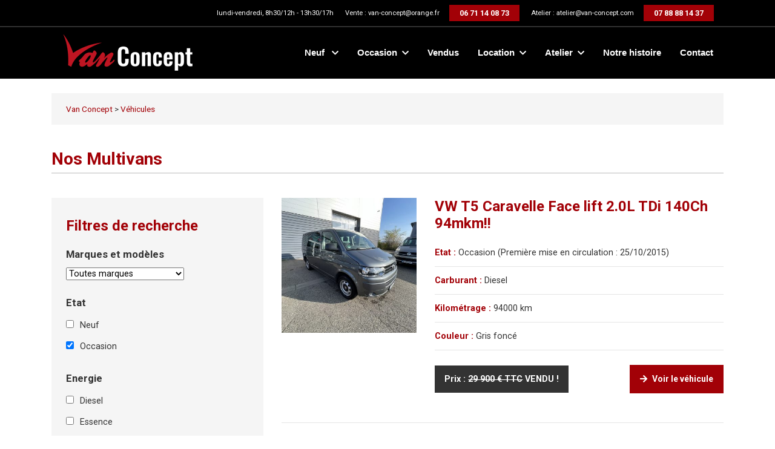

--- FILE ---
content_type: text/html; charset=UTF-8
request_url: https://www.van-concept.com/vehicule/?_sfm_1ere_main=first-%2C-second&sf_paged=4
body_size: 9193
content:
<!DOCTYPE html>
<html lang="fr-FR">
<head>
    <meta charset="UTF-8">
    <meta name="viewport" content="width=device-width, initial-scale=1.0">
    <title>Van Concept, vente de vans d'occasion à Clermont-ferrand</title>
	<link rel="pingback" href="https://www.van-concept.com/xmlrpc.php">
    <link rel="shortcut icon" href="https://www.van-concept.com/wp-content/themes/vanconcept/favicon.ico" />
	<link href="https://fonts.googleapis.com/css?family=Roboto:400,700,900" rel="stylesheet">
	<script src="https://kit.fontawesome.com/2703bfa74d.js"></script>



	<meta name='robots' content='max-image-preview:large' />
<link rel='dns-prefetch' href='//www.van-concept.com' />
<link rel='stylesheet' id='contact-form-7-css' href='https://www.van-concept.com/wp-content/plugins/contact-form-7/includes/css/styles.css?ver=5.7.7' type='text/css' media='all' />
<link rel='stylesheet' id='search-filter-plugin-styles-css' href='https://www.van-concept.com/wp-content/plugins/search-filter-pro/public/assets/css/search-filter.min.css?ver=2.5.4' type='text/css' media='all' />
<link rel='stylesheet' id='grw-public-main-css-css' href='https://www.van-concept.com/wp-content/plugins/widget-google-reviews/assets/css/public-main.css?ver=6.9.2' type='text/css' media='all' />
<link rel='stylesheet' id='bootstrapcss-css' href='https://www.van-concept.com/wp-content/themes/vanconcept/css/bootstrap.min.css?ver=4.3.1' type='text/css' media='all' />
<link rel='stylesheet' id='jasny-bootstrapcss-css' href='https://www.van-concept.com/wp-content/themes/vanconcept/css/jasny-bootstrap.min.css?ver=3.2.0' type='text/css' media='all' />
<link rel='stylesheet' id='slickcss-css' href='https://www.van-concept.com/wp-content/themes/vanconcept/slick/slick.css?ver=1.8.1' type='text/css' media='all' />
<link rel='stylesheet' id='slicktheme-css' href='https://www.van-concept.com/wp-content/themes/vanconcept/slick/slick-theme.css?ver=1.8.1' type='text/css' media='all' />
<link rel='stylesheet' id='fancyboxcss-css' href='https://www.van-concept.com/wp-content/themes/vanconcept/css/jquery.fancybox.min.css?ver=3.5.7' type='text/css' media='all' />
<link rel='stylesheet' id='selectric-css' href='https://www.van-concept.com/wp-content/themes/vanconcept/css/selectric.css?ver=1.0' type='text/css' media='all' />
<link rel='stylesheet' id='font-vanconcept-css' href='https://www.van-concept.com/wp-content/themes/vanconcept/css/font-vanconcept.css?ver=1.0' type='text/css' media='all' />
<link rel='stylesheet' id='maincss-css' href='https://www.van-concept.com/wp-content/themes/vanconcept/css/style.css?ver=1.1' type='text/css' media='all' />
<link rel='stylesheet' id='wp-pagenavi-css' href='https://www.van-concept.com/wp-content/plugins/wp-pagenavi/pagenavi-css.css?ver=2.70' type='text/css' media='all' />
<script type='text/javascript' src='https://www.van-concept.com/wp-includes/js/jquery/jquery.min.js?ver=3.6.4' id='jquery-core-js'></script>
<script type='text/javascript' src='https://www.van-concept.com/wp-includes/js/jquery/jquery-migrate.min.js?ver=3.4.0' id='jquery-migrate-js'></script>
<script type='text/javascript' id='search-filter-plugin-build-js-extra'>
/* <![CDATA[ */
var SF_LDATA = {"ajax_url":"https:\/\/www.van-concept.com\/wp-admin\/admin-ajax.php","home_url":"https:\/\/www.van-concept.com\/","extensions":[]};
/* ]]> */
</script>
<script type='text/javascript' src='https://www.van-concept.com/wp-content/plugins/search-filter-pro/public/assets/js/search-filter-build.min.js?ver=2.5.4' id='search-filter-plugin-build-js'></script>
<script type='text/javascript' src='https://www.van-concept.com/wp-content/plugins/search-filter-pro/public/assets/js/chosen.jquery.min.js?ver=2.5.4' id='search-filter-plugin-chosen-js'></script>
<script type='text/javascript' defer="defer" src='https://www.van-concept.com/wp-content/plugins/widget-google-reviews/assets/js/public-main.js?ver=6.9.2' id='grw-public-main-js-js'></script>
<link rel="https://api.w.org/" href="https://www.van-concept.com/wp-json/" /><link rel="EditURI" type="application/rsd+xml" title="RSD" href="https://www.van-concept.com/xmlrpc.php?rsd" />
<link rel="wlwmanifest" type="application/wlwmanifest+xml" href="https://www.van-concept.com/wp-includes/wlwmanifest.xml" />
<meta name="generator" content="WordPress 6.2.8" />
    <!--[if lt IE 9]>
        <script src="https://www.van-concept.com/wp-content/themes/vanconcept/js/html5shiv.js"></script>
        <script src="https://www.van-concept.com/wp-content/themes/vanconcept/js/respond.min.js"></script>
    <![endif]-->
</head>
	
	
<body>
	
<div class="modal"></div>

	<div class=" pre-nav bgblack">
		<div class="container">
			<div class="pre-nav-T">
				<span class="pre-nav-TT">lundi-vendredi, 8h30/12h - 13h30/17h</span>
				<span class="d-none d-md-inline-block pre-nav-T pre-nav-T">Vente :</span>
				<a class="d-none d-md-inline-block pre-nav-T" href="mailto:van-concept@orange.fr">van-concept@orange.fr</a>
				<a class="btn btn-red pre-nav-TTT" href="tel:0671140873">06 71 14 08 73</a>
				<span class="d-none d-lg-inline-block pre-nav-T">Atelier :</span>
				<a class="d-none d-lg-inline-block pre-nav-T" href="mailto: atelier@van-concept.com">atelier@van-concept.com</a>
				<a class="d-none d-lg-inline-block btn btn-red pre-nav-TTT" href="tel:0788881437">07 88 88 14 37</a>
			</div>
		</div>
	</div>
	<header>
		<nav class="navbar navbar-expand-xl bgblack">
			<div class="container px-3">
				<a class="navbar-brand d-flex align-items-center" href="https://www.van-concept.com">
					<img src="https://www.van-concept.com/wp-content/themes/vanconcept/images/van-concept-location-multivan-atelier.png" alt="Logo Van Concept" >
				</a>
				<button type="button" class="navbar-toggler ml-auto" data-toggle="offcanvas" data-target=".navbar-offcanvas" data-canvas="body" data-placement="right" data-recalc="false">
					<i class="fa fa-bars"></i>
					Menu
				</button>
				<div class="navbar-offcanvas offcanvas">
					<div class="d-block d-xl-none text-right py-2 px-3">
						<a href="javascript:;" class="closeOffCanvas"><i class="fa fa-times"></i></a>
					</div>
					<div class="menu-main-menu-container"><ul id="menu-main-menu" class="nav navbar-nav nav-pills nav-fill align-self-stretch"><li id="menu-item-9839" class="nav-item dropdown megamenu-li menu-item menu-item-type-custom menu-item-object-custom menu-item-has-children menu-item-9839 nav-item dropdown"><a href="#" class="nav-link d-flex align-content-center flex-wrap h-100 dropdown-toggle nav-link d-flex align-content-center flex-wrap h-100" data-toggle="dropdown"><div class="text-center w-100">Neuf <i class="fa fa-chevron-down ml-2"></i></div></a>
<div class="dropdown-menu megamenu">
			<div class="container p-0">
				<div class="bgwhite">
					<div class="row">
<div class="wrapsubmenu col-xl-3 menu_entete menu-item menu-item-type-custom menu-item-object-custom menu-item-9831"><a href="https://www.van-concept.com/vehicule/?_sft_categorie=keplerone&#038;_sfm_1ere_main=neuf" class="col-12">WESTFALIA Kepler One</a></div><div class="wrapsubmenu col-xl-3 menu_entete menu-item menu-item-type-custom menu-item-object-custom menu-item-9833"><a href="https://www.van-concept.com/vehicule/?_sft_categorie=keplerfive&#038;_sfm_1ere_main=neuf" class="col-12">WESTFALIA Kepler Five</a></div><div class="wrapsubmenu col-xl-3 menu_entete menu-item menu-item-type-custom menu-item-object-custom menu-item-9832"><a href="https://www.van-concept.com/vehicule/?_sft_categorie=keplersix&#038;_sfm_1ere_main=neuf" class="col-12">WESTFALIA Kepler Six</a></div><div class="wrapsubmenu col-xl-3 menu_entete menu-item menu-item-type-custom menu-item-object-custom menu-item-11818"><a href="https://www.van-concept.com/vehicule/?_sft_categorie=california-2&#038;_sfm_1ere_main=neuf" class="col-12">VOLKSWAGEN California</a></div><div class="wrapsubmenu col-xl-3 menu_entete menu-item menu-item-type-custom menu-item-object-custom menu-item-9834"><a href="https://www.van-concept.com/vehicule/?_sft_categorie=jules-verne&#038;_sfm_1ere_main=neuf" class="col-12">WESTFALIA Jules Verne</a></div><div class="wrapsubmenu col-xl-3 menu_entete menu-item menu-item-type-custom menu-item-object-custom menu-item-14944"><a href="https://www.van-concept.com/vehicule/?_sft_categorie=clubjokercity&#038;_sfm_1ere_main=neuf" class="col-12">WESTFALIA Club Joker City</a></div><div class="wrapsubmenu col-xl-3 menu_entete all menu-item menu-item-type-custom menu-item-object-custom menu-item-9830"><a href="https://www.van-concept.com/vehicule/?_sfm_1ere_main=neuf" class="col-12">Tous les neufs</a></div></div></div></div></div>
</li>
<li id="menu-item-9840" class="nav-item dropdown megamenu-li menu-item menu-item-type-custom menu-item-object-custom menu-item-has-children menu-item-9840 nav-item dropdown"><a href="#" class="nav-link d-flex align-content-center flex-wrap h-100 dropdown-toggle nav-link d-flex align-content-center flex-wrap h-100" data-toggle="dropdown"><div class="text-center w-100">Occasion<i class="fa fa-chevron-down ml-2"></i></div></a>
<div class="dropdown-menu megamenu">
			<div class="container p-0">
				<div class="bgwhite">
					<div class="row">
<div class="wrapsubmenu col-xl-3 menu_entete menu-item menu-item-type-custom menu-item-object-custom menu-item-9835"><a href="https://www.van-concept.com/vehicule/?_sft_categorie=volkswagen&#038;_sfm_1ere_main=first-%2C-second" class="col-12">VOLKSWAGEN</a></div><div class="wrapsubmenu col-xl-3 menu_entete menu-item menu-item-type-custom menu-item-object-custom menu-item-9836"><a href="https://www.van-concept.com/vehicule/?_sft_categorie=mercedes-benz&#038;_sfm_1ere_main=first-%2C-second" class="col-12">MERCEDES-BENZ</a></div><div class="wrapsubmenu col-xl-3 menu_entete menu-item menu-item-type-custom menu-item-object-custom menu-item-9838"><a href="https://www.van-concept.com/vehicule/?_sft_categorie=renault&#038;_sfm_1ere_main=first-%2C-second" class="col-12">RENAULT</a></div><div class="wrapsubmenu col-xl-3 menu_entete menu-item menu-item-type-custom menu-item-object-custom menu-item-9837"><a href="https://www.van-concept.com/vehicule/?_sft_categorie=fiat&#038;_sfm_1ere_main=first-%2C-second" class="col-12">FIAT</a></div><div class="wrapsubmenu col-xl-3 menu_entete all menu-item menu-item-type-custom menu-item-object-custom menu-item-9841"><a href="https://www.van-concept.com/vehicule/?_sfm_1ere_main=first-%2C-second" class="col-12">Tous les occasions</a></div></div></div></div></div>
</li>
<li id="menu-item-11816" class="menu-item menu-item-type-custom menu-item-object-custom menu-item-11816 nav-item"><a href="https://www.van-concept.com/vehicule/?_sft_categorie=vendus" class="nav-link d-flex align-content-center flex-wrap h-100"><div class="text-center w-100">Vendus</div></a></li>
<li id="menu-item-9871" class="nav-item dropdown megamenu-li menu-item menu-item-type-custom menu-item-object-custom menu-item-has-children menu-item-9871 nav-item dropdown"><a href="#" class="nav-link d-flex align-content-center flex-wrap h-100 dropdown-toggle nav-link d-flex align-content-center flex-wrap h-100" data-toggle="dropdown"><div class="text-center w-100">Location<i class="fa fa-chevron-down ml-2"></i></div></a>
<div class="dropdown-menu megamenu">
			<div class="container p-0">
				<div class="bgwhite">
					<div class="row">
<div class="wrapsubmenu col-xl-6 menu_entete menu-item menu-item-type-post_type menu-item-object-page menu-item-9872"><a href="https://www.van-concept.com/vehicules-et-tarifs-de-location-2/" class="col-12">Véhicules et tarifs de location</a></div><div class="wrapsubmenu col-xl-6 menu_entete menu-item menu-item-type-post_type menu-item-object-page menu-item-9873"><a href="https://www.van-concept.com/location/" class="col-12">Notre vision de la location de van</a></div></div></div></div></div>
</li>
<li id="menu-item-9786" class="nav-item dropdown megamenu-li menu-item menu-item-type-custom menu-item-object-custom menu-item-has-children menu-item-9786 nav-item dropdown"><a href="http://#" class="nav-link d-flex align-content-center flex-wrap h-100 dropdown-toggle nav-link d-flex align-content-center flex-wrap h-100" data-toggle="dropdown"><div class="text-center w-100">Atelier<i class="fa fa-chevron-down ml-2"></i></div></a>
<div class="dropdown-menu megamenu">
			<div class="container p-0">
				<div class="bgwhite">
					<div class="row">
<div class="wrapsubmenu col-xl-3 menu_entete menu-item menu-item-type-post_type menu-item-object-page menu-item-9785"><a href="https://www.van-concept.com/entretien-et-reparations/" class="col-12">Entretien et réparations</a></div><div class="wrapsubmenu col-xl-3 menu_entete menu-item menu-item-type-post_type menu-item-object-page menu-item-9819"><a href="https://www.van-concept.com/pose-de-toit-relevable/" class="col-12">Chauffage stationnaire et Toit relevable</a></div><div class="wrapsubmenu col-xl-3 menu_entete menu-item menu-item-type-post_type menu-item-object-page menu-item-9818"><a href="https://www.van-concept.com/amenagement-et-accessoires/" class="col-12">Aménagement et accessoires</a></div><div class="wrapsubmenu col-xl-3 menu_entete menu-item menu-item-type-post_type menu-item-object-page menu-item-9784"><a href="https://www.van-concept.com/mecanique/" class="col-12">Mécanique</a></div></div></div></div></div>
</li>
<li id="menu-item-9820" class="menu-item menu-item-type-post_type menu-item-object-page menu-item-9820 nav-item"><a href="https://www.van-concept.com/notre-histoire/" class="nav-link d-flex align-content-center flex-wrap h-100"><div class="text-center w-100">Notre histoire</div></a></li>
<li id="menu-item-11379" class="menu-item menu-item-type-post_type menu-item-object-page menu-item-11379 nav-item"><a href="https://www.van-concept.com/contact/" class="nav-link d-flex align-content-center flex-wrap h-100"><div class="text-center w-100">Contact</div></a></li>
</ul></div>				</div>
			</div>
		</nav>
	</header>
	
	<!-- 	<div class="entete">
		<div class="container">
			<p class="txtentete"><strong>Recherchez ici le multivan de vos rêves ! Pour plus de renseignements, contactez-nous au <a href="+33473193516">04 73 19 35 16</a></strong></p>
		</div>
	</div>
	 -->



	<div class="entete2">
		<div class="container">
			<div class="customBreadcrumb"><span property="itemListElement" typeof="ListItem"><a property="item" typeof="WebPage" title="Go to Van Concept." href="https://www.van-concept.com" class="home" ><span property="name">Van Concept</span></a><meta property="position" content="1"></span> &gt; <span property="itemListElement" typeof="ListItem"><a property="item" typeof="WebPage" title="Go to Véhicules." href="https://www.van-concept.com/vehicule/" class="archive post-vehicule-archive" aria-current="page"><span property="name">Véhicules</span></a><meta property="position" content="2"></span></div>						<h1>Nos Multivans</h1>
		</div>
	</div>
        
	<div class="ctn">
		<div class="container">
			<div class="row">
				<div class="col-12 col-lg-4">
					<a href="javascript:toggleSearch();" class="mb-3 d-block d-lg-none"><i class="fas fa-filter mr-2"></i>Ouvrir/Fermer la recherche avancée</a>
					<div class="filter mb-3">
						<h2>Filtres de recherche</h2>
						<form data-sf-form-id='9824' data-is-rtl='0' data-maintain-state='' data-results-url='https://www.van-concept.com/vehicule/' data-ajax-form-url='https://www.van-concept.com/?sfid=9824&amp;sf_action=get_data&amp;sf_data=form' data-display-result-method='archive' data-use-history-api='1' data-template-loaded='1' data-lang-code='fr' data-ajax='0' data-init-paged='4' data-auto-update='1' action='https://www.van-concept.com/vehicule/' method='post' class='searchandfilter' id='search-filter-form-9824' autocomplete='off' data-instance-count='1'><ul><li class="sf-field-taxonomy-categorie" data-sf-field-name="_sft_categorie" data-sf-field-type="taxonomy" data-sf-field-input-type="select" data-sf-term-rewrite='["https:\/\/www.van-concept.com\/vehicules\/[0]\/","https:\/\/www.van-concept.com\/vehicules\/[1]\/","https:\/\/www.van-concept.com\/vehicules\/[2]\/"]'><h4>Marques et modèles</h4>		<label>
				<select name="_sft_categorie[]" class="sf-input-select" title="">
			
						<option class="sf-level-0 sf-item-0 sf-option-active" selected="selected" data-sf-count="0" data-sf-depth="0" value="">Toutes marques</option>
						<option class="sf-level-0 sf-item-62" data-sf-count="10" data-sf-depth="0" value="ford">Ford KELSEY</option>
						<option class="sf-level-0 sf-item-69" data-sf-count="2" data-sf-depth="0" value="ford-kipling">FORD kIPLING</option>
						<option class="sf-level-0 sf-item-12" data-sf-count="23" data-sf-depth="0" value="mercedes-benz">Mercedes-Benz</option>
						<option class="sf-level-1 sf-item-40" data-sf-count="5" data-sf-depth="1" value="jules-verne">&nbsp;&nbsp;&nbsp;Jules Verne</option>
						<option class="sf-level-1 sf-item-14" data-sf-count="5" data-sf-depth="1" value="viano">&nbsp;&nbsp;&nbsp;Viano</option>
						<option class="sf-level-1 sf-item-16" data-sf-count="18" data-sf-depth="1" value="viano-marco-polo">&nbsp;&nbsp;&nbsp;Viano Marco Polo</option>
						<option class="sf-level-1 sf-item-13" data-sf-count="1" data-sf-depth="1" value="vito">&nbsp;&nbsp;&nbsp;Vito</option>
						<option class="sf-level-0 sf-item-60" data-sf-count="2" data-sf-depth="0" value="renault">Renault</option>
						<option class="sf-level-1 sf-item-35" data-sf-count="2" data-sf-depth="1" value="trafic">&nbsp;&nbsp;&nbsp;Trafic</option>
						<option class="sf-level-0 sf-item-61" data-sf-count="30" data-sf-depth="0" value="vendus">Vendus</option>
						<option class="sf-level-0 sf-item-46" data-sf-count="217" data-sf-depth="0" value="volkswagen">Volkswagen</option>
						<option class="sf-level-1 sf-item-3" data-sf-count="9" data-sf-depth="1" value="volkswagen-t4">&nbsp;&nbsp;&nbsp;Volkswagen T4</option>
						<option class="sf-level-2 sf-item-5" data-sf-count="26" data-sf-depth="2" value="multivan">&nbsp;&nbsp;&nbsp;&nbsp;&nbsp;&nbsp;Multivan</option>
						<option class="sf-level-1 sf-item-4" data-sf-count="151" data-sf-depth="1" value="volkswagen-t5">&nbsp;&nbsp;&nbsp;Volkswagen T5</option>
						<option class="sf-level-2 sf-item-9" data-sf-count="32" data-sf-depth="2" value="california-volkswagen-t5">&nbsp;&nbsp;&nbsp;&nbsp;&nbsp;&nbsp;California</option>
						<option class="sf-level-2 sf-item-10" data-sf-count="14" data-sf-depth="2" value="caravelle-volkswagen-t5">&nbsp;&nbsp;&nbsp;&nbsp;&nbsp;&nbsp;Caravelle / Transporter</option>
						<option class="sf-level-2 sf-item-8" data-sf-count="150" data-sf-depth="2" value="multivan-volkswagen-t5">&nbsp;&nbsp;&nbsp;&nbsp;&nbsp;&nbsp;Multivan</option>
						<option class="sf-level-1 sf-item-36" data-sf-count="102" data-sf-depth="1" value="volkswagen-t6">&nbsp;&nbsp;&nbsp;Volkswagen T6</option>
						<option class="sf-level-2 sf-item-58" data-sf-count="44" data-sf-depth="2" value="california-2">&nbsp;&nbsp;&nbsp;&nbsp;&nbsp;&nbsp;California</option>
						<option class="sf-level-2 sf-item-63" data-sf-count="28" data-sf-depth="2" value="t6-multivan">&nbsp;&nbsp;&nbsp;&nbsp;&nbsp;&nbsp;Multivan</option>
						<option class="sf-level-0 sf-item-47" data-sf-count="49" data-sf-depth="0" value="westfalia">Westfalia</option>
						<option class="sf-level-1 sf-item-38" data-sf-count="1" data-sf-depth="1" value="club-joker">&nbsp;&nbsp;&nbsp;Club Joker</option>
						<option class="sf-level-1 sf-item-39" data-sf-count="4" data-sf-depth="1" value="club-joker-city">&nbsp;&nbsp;&nbsp;Club Joker City</option>
						<option class="sf-level-1 sf-item-59" data-sf-count="3" data-sf-depth="1" value="keplerfive">&nbsp;&nbsp;&nbsp;Kepler Five</option>
						<option class="sf-level-1 sf-item-37" data-sf-count="11" data-sf-depth="1" value="keplerone">&nbsp;&nbsp;&nbsp;Kepler One</option>
						<option class="sf-level-1 sf-item-54" data-sf-count="8" data-sf-depth="1" value="keplersix">&nbsp;&nbsp;&nbsp;Kepler Six</option>
					</select>
		</label>		</li><li class="sf-field-post-meta-1ere_main" data-sf-field-name="_sfm_1ere_main" data-sf-field-type="post_meta" data-sf-field-input-type="checkbox" data-sf-meta-type="choice"><h4>Etat</h4>		<ul data-operator="or" class="">
			
			<li class="sf-level-0 " data-sf-count="-1" data-sf-depth="0"><input  class="sf-input-checkbox" type="checkbox" value="neuf" name="_sfm_1ere_main[]" id="sf-input-3ade74cd3df82f0dd069216aebe12858"><label class="sf-label-checkbox" for="sf-input-3ade74cd3df82f0dd069216aebe12858">Neuf</label></li><li class="sf-level-0 sf-option-active" data-sf-count="-1" data-sf-depth="0"><input  class="sf-input-checkbox" type="checkbox" value="first" name="_sfm_1ere_main[]" checked="checked" id="sf-input-10d000b55aa52ac2077051d11e1a9aaf"><label class="sf-label-checkbox" for="sf-input-10d000b55aa52ac2077051d11e1a9aaf">Occasion</label></li>		</ul>
		</li><li class="sf-field-post-meta-carburant" data-sf-field-name="_sfm_carburant" data-sf-field-type="post_meta" data-sf-field-input-type="checkbox" data-sf-meta-type="choice"><h4>Energie</h4>		<ul data-operator="or" class="">
			
			<li class="sf-level-0 " data-sf-count="-1" data-sf-depth="0"><input  class="sf-input-checkbox" type="checkbox" value="Diesel" name="_sfm_carburant[]" id="sf-input-4b2673032176595d9ff15593441de07b"><label class="sf-label-checkbox" for="sf-input-4b2673032176595d9ff15593441de07b">Diesel</label></li><li class="sf-level-0 " data-sf-count="-1" data-sf-depth="0"><input  class="sf-input-checkbox" type="checkbox" value="Essence" name="_sfm_carburant[]" id="sf-input-27e8d57dc653e834eb1fef8a03ddf751"><label class="sf-label-checkbox" for="sf-input-27e8d57dc653e834eb1fef8a03ddf751">Essence</label></li>		</ul>
		</li><li class="sf-field-post-meta-boite_de_vitesses" data-sf-field-name="_sfm_boite_de_vitesses" data-sf-field-type="post_meta" data-sf-field-input-type="checkbox" data-sf-meta-type="choice"><h4>Boîte de vitesse</h4>		<ul data-operator="or" class="">
			
			<li class="sf-level-0 " data-sf-count="-1" data-sf-depth="0"><input  class="sf-input-checkbox" type="checkbox" value="Automatique" name="_sfm_boite_de_vitesses[]" id="sf-input-0625c49dab74ea9c569dcd4170e31514"><label class="sf-label-checkbox" for="sf-input-0625c49dab74ea9c569dcd4170e31514">Automatique</label></li><li class="sf-level-0 " data-sf-count="-1" data-sf-depth="0"><input  class="sf-input-checkbox" type="checkbox" value="Manuelle" name="_sfm_boite_de_vitesses[]" id="sf-input-9faa8f02c1e6beef7f99581c68221524"><label class="sf-label-checkbox" for="sf-input-9faa8f02c1e6beef7f99581c68221524">Manuelle</label></li>		</ul>
		</li><li class="sf-field-post-meta-kilometrage" data-sf-field-name="_sfm_kilometrage" data-sf-field-type="post_meta" data-sf-field-input-type="range-slider" data-sf-meta-type="number"><h4>Kilométrage</h4>		<div  data-start-min="0" data-start-max="355000" data-start-min-formatted="0" data-start-max-formatted="355000" data-min="0" data-max="355000" data-step="1000" data-decimal-places="0" data-thousand-seperator=" " data-decimal-seperator="." data-display-values-as="text" data-sf-field-name="_sfm_kilometrage" class="sf-meta-range sf-meta-range-slider">
		
			<span class="sf-range-min sf-text-number">0</span><span class='sf-range-postfix'> km</span><span class="sf-range-values-seperator"> - </span><span class="sf-range-max sf-text-number">355000</span><span class='sf-range-postfix'> km</span>			
			<div class="meta-slider"></div>
		</div>
		</li><li class="sf-field-post-meta-prix" data-sf-field-name="_sfm_prix" data-sf-field-type="post_meta" data-sf-field-input-type="range-slider" data-sf-meta-type="number"><h4>Prix</h4>		<div  data-start-min="10900" data-start-max="88900" data-start-min-formatted="10900" data-start-max-formatted="88900" data-min="10900" data-max="88900" data-step="100" data-decimal-places="0" data-thousand-seperator=" " data-decimal-seperator="." data-display-values-as="text" data-sf-field-name="_sfm_prix" class="sf-meta-range sf-meta-range-slider">
		
			<span class="sf-range-min sf-text-number">10900</span><span class='sf-range-postfix'>€</span><span class="sf-range-values-seperator"> - </span><span class="sf-range-max sf-text-number">88900</span><span class='sf-range-postfix'>€</span>			
			<div class="meta-slider"></div>
		</div>
		</li></ul></form>					</div>
				</div>
				<div class="col-12 col-lg-8">
																		<div class="row vehicule">
		<div class="col-md-4">
			<a href="https://www.van-concept.com/vehicule/vw-t5-caravelle-face-lift-2-0l-tdi-140ch-automatique-3-4-2/" class="d-block">
			<img src="https://www.van-concept.com/wp-content/uploads/2024/10/IMG_6897-400x400.jpeg" alt="" class="img-fluid mb-2">
		</a>
		</div>
		<div class="col-md-8">
			<h2 class="mb-4"><a href="https://www.van-concept.com/vehicule/vw-t5-caravelle-face-lift-2-0l-tdi-140ch-automatique-3-4-2/">VW T5 Caravelle Face lift 2.0L TDi 140Ch 94mkm!!</a></h2>
			<strong class="rouge">Etat : </strong>Occasion (Première mise en circulation : </strong>25/10/2015)<hr />
			<strong class="rouge">Carburant : </strong>Diesel<hr />
			<strong class="rouge">Kilométrage : </strong>94000 km<hr />
			<strong class="rouge">Couleur : </strong>Gris foncé<hr />
			<div class="d-flex justify-content-between align-items-center mt-4">
				<span class="price vendu"><strong>Prix : <del>29 900 € TTC</del> VENDU !</strong></span>
				<span class=""><a href="https://www.van-concept.com/vehicule/vw-t5-caravelle-face-lift-2-0l-tdi-140ch-automatique-3-4-2/" class="btn btn-red btn-sm"><i class="fa fa-arrow-right mr-2"></i>Voir le véhicule</a></span>
			</div>
		</div>
	</div>
	<hr class="sep">													<div class="row vehicule">
		<div class="col-md-4">
			<a href="https://www.van-concept.com/vehicule/vw-t5-multivan-2-0l-tdi-140ch-3-3-2-3-2-2-2-2-3/" class="d-block">
			<img src="https://www.van-concept.com/wp-content/uploads/2024/07/IMG_0926-400x400.jpeg" alt="" class="img-fluid mb-2">
		</a>
		</div>
		<div class="col-md-8">
			<h2 class="mb-4"><a href="https://www.van-concept.com/vehicule/vw-t5-multivan-2-0l-tdi-140ch-3-3-2-3-2-2-2-2-3/">VW T5 Multivan rehausse reimo 2.0L TDi 140Ch Noir 126mkm</a></h2>
			<strong class="rouge">Etat : </strong>Occasion (Première mise en circulation : </strong>18/09/2013)<hr />
			<strong class="rouge">Carburant : </strong>Diesel<hr />
			<strong class="rouge">Kilométrage : </strong>126000 km<hr />
			<strong class="rouge">Couleur : </strong>Noir<hr />
			<div class="d-flex justify-content-between align-items-center mt-4">
				<span class="price vendu"><strong>Prix : <del>38 900 € TTC</del> VENDU !</strong></span>
				<span class=""><a href="https://www.van-concept.com/vehicule/vw-t5-multivan-2-0l-tdi-140ch-3-3-2-3-2-2-2-2-3/" class="btn btn-red btn-sm"><i class="fa fa-arrow-right mr-2"></i>Voir le véhicule</a></span>
			</div>
		</div>
	</div>
	<hr class="sep">													<div class="row vehicule">
		<div class="col-md-4">
			<a href="https://www.van-concept.com/vehicule/vw-t5-multivan-2-0tdi-140ch-blanc-108mkm-reimo-automatique-3-2-2/" class="d-block">
			<img src="https://www.van-concept.com/wp-content/uploads/2025/04/IMG_1578-1-400x400.jpeg" alt="" class="img-fluid mb-2">
		</a>
		</div>
		<div class="col-md-8">
			<h2 class="mb-4"><a href="https://www.van-concept.com/vehicule/vw-t5-multivan-2-0tdi-140ch-blanc-108mkm-reimo-automatique-3-2-2/">VW T5 Multivan 2.0TDi 140Ch 99Mkm Reimo</a></h2>
			<strong class="rouge">Etat : </strong>Occasion (Première mise en circulation : </strong>30/03/2012)<hr />
			<strong class="rouge">Carburant : </strong>Diesel<hr />
			<strong class="rouge">Kilométrage : </strong>99000 km<hr />
			<strong class="rouge">Couleur : </strong>Rouge<hr />
			<div class="d-flex justify-content-between align-items-center mt-4">
				<span class="price vendu"><strong>Prix : <del>40 900 € TTC</del> VENDU !</strong></span>
				<span class=""><a href="https://www.van-concept.com/vehicule/vw-t5-multivan-2-0tdi-140ch-blanc-108mkm-reimo-automatique-3-2-2/" class="btn btn-red btn-sm"><i class="fa fa-arrow-right mr-2"></i>Voir le véhicule</a></span>
			</div>
		</div>
	</div>
	<hr class="sep">													<div class="row vehicule">
		<div class="col-md-4">
			<a href="https://www.van-concept.com/vehicule/mercedes-viano-marco-polo-3-0l-v6-cdi-225ch-edition-2-3-2-2-2-3/" class="d-block">
			<img src="https://www.van-concept.com/wp-content/uploads/2025/04/IMG_2018-400x400.jpeg" alt="" class="img-fluid mb-2">
		</a>
		</div>
		<div class="col-md-8">
			<h2 class="mb-4"><a href="https://www.van-concept.com/vehicule/mercedes-viano-marco-polo-3-0l-v6-cdi-225ch-edition-2-3-2-2-2-3/">Mercedes Classe V Marco Polo 220D CDI 163Ch 89000kM 4X4</a></h2>
			<strong class="rouge">Etat : </strong>Occasion (Première mise en circulation : </strong>08/03/2016)<hr />
			<strong class="rouge">Carburant : </strong>Diesel<hr />
			<strong class="rouge">Kilométrage : </strong>89000 km<hr />
			<strong class="rouge">Couleur : </strong>Blanc<hr />
			<div class="d-flex justify-content-between align-items-center mt-4">
				<span class="price vendu"><strong>Prix : <del>54 900 € TTC</del> VENDU !</strong></span>
				<span class=""><a href="https://www.van-concept.com/vehicule/mercedes-viano-marco-polo-3-0l-v6-cdi-225ch-edition-2-3-2-2-2-3/" class="btn btn-red btn-sm"><i class="fa fa-arrow-right mr-2"></i>Voir le véhicule</a></span>
			</div>
		</div>
	</div>
	<hr class="sep">													<div class="row vehicule">
		<div class="col-md-4">
			<a href="https://www.van-concept.com/vehicule/vw-t5-california-beach-2-0l-tdi-140ch-3-2-3-2-2-2-3/" class="d-block">
			<img src="https://www.van-concept.com/wp-content/uploads/2025/06/IMG_2569-400x400.jpeg" alt="" class="img-fluid mb-2">
		</a>
		</div>
		<div class="col-md-8">
			<h2 class="mb-4"><a href="https://www.van-concept.com/vehicule/vw-t5-california-beach-2-0l-tdi-140ch-3-2-3-2-2-2-3/">VW T5 California BEACH 2.0L TDi 140Ch</a></h2>
			<strong class="rouge">Etat : </strong>Occasion (Première mise en circulation : </strong>13/01/2011)<hr />
			<strong class="rouge">Carburant : </strong>Diesel<hr />
			<strong class="rouge">Kilométrage : </strong>124000 km<hr />
			<strong class="rouge">Couleur : </strong>Beige<hr />
			<div class="d-flex justify-content-between align-items-center mt-4">
				<span class="price vendu"><strong>Prix : <del>41 900 € TTC</del> VENDU !</strong></span>
				<span class=""><a href="https://www.van-concept.com/vehicule/vw-t5-california-beach-2-0l-tdi-140ch-3-2-3-2-2-2-3/" class="btn btn-red btn-sm"><i class="fa fa-arrow-right mr-2"></i>Voir le véhicule</a></span>
			</div>
		</div>
	</div>
	<hr class="sep">													<div class="row vehicule">
		<div class="col-md-4">
			<a href="https://www.van-concept.com/vehicule/vw-t5-california-beach-2-0l-tdi-140ch-2-2-2-3-2-3/" class="d-block">
			<img src="https://www.van-concept.com/wp-content/uploads/2025/05/IMG_2629-400x400.jpeg" alt="" class="img-fluid mb-2">
		</a>
		</div>
		<div class="col-md-8">
			<h2 class="mb-4"><a href="https://www.van-concept.com/vehicule/vw-t5-california-beach-2-0l-tdi-140ch-2-2-2-3-2-3/">VW T6 California BEACH 2.0L TDi 150Ch auto 105mkm</a></h2>
			<strong class="rouge">Etat : </strong>Occasion (Première mise en circulation : </strong>26/06/2018)<hr />
			<strong class="rouge">Carburant : </strong>Diesel<hr />
			<strong class="rouge">Kilométrage : </strong>105000 km<hr />
			<strong class="rouge">Couleur : </strong>Gris<hr />
			<div class="d-flex justify-content-between align-items-center mt-4">
				<span class="price vendu"><strong>Prix : <del>51 900 € TTC</del> VENDU !</strong></span>
				<span class=""><a href="https://www.van-concept.com/vehicule/vw-t5-california-beach-2-0l-tdi-140ch-2-2-2-3-2-3/" class="btn btn-red btn-sm"><i class="fa fa-arrow-right mr-2"></i>Voir le véhicule</a></span>
			</div>
		</div>
	</div>
	<hr class="sep">													<div class="row vehicule">
		<div class="col-md-4">
			<a href="https://www.van-concept.com/vehicule/vw-t5-multivan-2-0l-tdi-140ch-marron-automatique-2-2-2-2-3-2-3-4-2/" class="d-block">
			<img src="https://www.van-concept.com/wp-content/uploads/2025/05/IMG_2385-400x400.jpeg" alt="" class="img-fluid mb-2">
		</a>
		</div>
		<div class="col-md-8">
			<h2 class="mb-4"><a href="https://www.van-concept.com/vehicule/vw-t5-multivan-2-0l-tdi-140ch-marron-automatique-2-2-2-2-3-2-3-4-2/">VW T6 Multivan 2.0L TDi 150Ch 87mkm</a></h2>
			<strong class="rouge">Etat : </strong>Occasion (Première mise en circulation : </strong>22/11/2017)<hr />
			<strong class="rouge">Carburant : </strong>Diesel<hr />
			<strong class="rouge">Kilométrage : </strong>87000 km<hr />
			<strong class="rouge">Couleur : </strong>Bleu Ciel<hr />
			<div class="d-flex justify-content-between align-items-center mt-4">
				<span class="price vendu"><strong>Prix : <del>40 900 € TTC</del> VENDU !</strong></span>
				<span class=""><a href="https://www.van-concept.com/vehicule/vw-t5-multivan-2-0l-tdi-140ch-marron-automatique-2-2-2-2-3-2-3-4-2/" class="btn btn-red btn-sm"><i class="fa fa-arrow-right mr-2"></i>Voir le véhicule</a></span>
			</div>
		</div>
	</div>
	<hr class="sep">													<div class="row vehicule">
		<div class="col-md-4">
			<a href="https://www.van-concept.com/vehicule/vw-t5-multivan-2-0l-tdi-140ch-marron-automatique-2-2-5/" class="d-block">
			<img src="https://www.van-concept.com/wp-content/uploads/2025/02/IMG_0875-400x400.jpeg" alt="" class="img-fluid mb-2">
		</a>
		</div>
		<div class="col-md-8">
			<h2 class="mb-4"><a href="https://www.van-concept.com/vehicule/vw-t5-multivan-2-0l-tdi-140ch-marron-automatique-2-2-5/">VW T6 Multivan Reimo 2.0L TDi 150Ch  Beige 79mkm</a></h2>
			<strong class="rouge">Etat : </strong>Occasion (Première mise en circulation : </strong>03/08/2015)<hr />
			<strong class="rouge">Carburant : </strong>Diesel<hr />
			<strong class="rouge">Kilométrage : </strong>79000 km<hr />
			<strong class="rouge">Couleur : </strong>Beige<hr />
			<div class="d-flex justify-content-between align-items-center mt-4">
				<span class="price vendu"><strong>Prix : <del>45 900 € TTC</del> VENDU !</strong></span>
				<span class=""><a href="https://www.van-concept.com/vehicule/vw-t5-multivan-2-0l-tdi-140ch-marron-automatique-2-2-5/" class="btn btn-red btn-sm"><i class="fa fa-arrow-right mr-2"></i>Voir le véhicule</a></span>
			</div>
		</div>
	</div>
	<hr class="sep">													<div class="row vehicule">
		<div class="col-md-4">
			<a href="https://www.van-concept.com/vehicule/vw-t5-multivan-2-0l-tdi-140ch-3-3-2-3-2-4-2-5-2-2-2-2/" class="d-block">
			<img src="https://www.van-concept.com/wp-content/uploads/2025/04/IMG_2062-400x400.jpeg" alt="" class="img-fluid mb-2">
		</a>
		</div>
		<div class="col-md-8">
			<h2 class="mb-4"><a href="https://www.van-concept.com/vehicule/vw-t5-multivan-2-0l-tdi-140ch-3-3-2-3-2-4-2-5-2-2-2-2/">VW T5 Multivan  2.0L TDi 140Ch 181mkm!!</a></h2>
			<strong class="rouge">Etat : </strong>Occasion (Première mise en circulation : </strong>10/06/2010)<hr />
			<strong class="rouge">Carburant : </strong>Diesel<hr />
			<strong class="rouge">Kilométrage : </strong>181000 km<hr />
			<strong class="rouge">Couleur : </strong>Marron <hr />
			<div class="d-flex justify-content-between align-items-center mt-4">
				<span class="price vendu"><strong>Prix : <del>24 900 € TTC</del> VENDU !</strong></span>
				<span class=""><a href="https://www.van-concept.com/vehicule/vw-t5-multivan-2-0l-tdi-140ch-3-3-2-3-2-4-2-5-2-2-2-2/" class="btn btn-red btn-sm"><i class="fa fa-arrow-right mr-2"></i>Voir le véhicule</a></span>
			</div>
		</div>
	</div>
	<hr class="sep">													<div class="row vehicule">
		<div class="col-md-4">
			<a href="https://www.van-concept.com/vehicule/vw-t6-1-california-ocean-2-0l-tdi-150ch-automatique-dsg-biton-gris-4-motion-2-2-2-2-2-2-2-2-2-2-2-2-2-2-3/" class="d-block">
			<img src="https://www.van-concept.com/wp-content/uploads/2025/01/IMG_9602-400x400.jpeg" alt="" class="img-fluid mb-2">
		</a>
		</div>
		<div class="col-md-8">
			<h2 class="mb-4"><a href="https://www.van-concept.com/vehicule/vw-t6-1-california-ocean-2-0l-tdi-150ch-automatique-dsg-biton-gris-4-motion-2-2-2-2-2-2-2-2-2-2-2-2-2-2-3/">VW T6 California Coast 2.0L TDi 150Ch Auto</a></h2>
			<strong class="rouge">Etat : </strong>Occasion (Première mise en circulation : </strong>10/12/2018)<hr />
			<strong class="rouge">Carburant : </strong>Diesel<hr />
			<strong class="rouge">Kilométrage : </strong>98000 km<hr />
			<strong class="rouge">Couleur : </strong>Blanc <hr />
			<div class="d-flex justify-content-between align-items-center mt-4">
				<span class="price vendu"><strong>Prix : <del>52 900 € TTC</del> VENDU !</strong></span>
				<span class=""><a href="https://www.van-concept.com/vehicule/vw-t6-1-california-ocean-2-0l-tdi-150ch-automatique-dsg-biton-gris-4-motion-2-2-2-2-2-2-2-2-2-2-2-2-2-2-3/" class="btn btn-red btn-sm"><i class="fa fa-arrow-right mr-2"></i>Voir le véhicule</a></span>
			</div>
		</div>
	</div>
	<hr class="sep">													<div class="row vehicule">
		<div class="col-md-4">
			<a href="https://www.van-concept.com/vehicule/mercedes-viano-marco-polo-2-2l-cdi-163-ch-4-2/" class="d-block">
			<img src="https://www.van-concept.com/wp-content/uploads/2025/04/IMG_0955-400x400.jpeg" alt="" class="img-fluid mb-2">
		</a>
		</div>
		<div class="col-md-8">
			<h2 class="mb-4"><a href="https://www.van-concept.com/vehicule/mercedes-viano-marco-polo-2-2l-cdi-163-ch-4-2/">Mercedes WESTFALIA Vito Marco Polo 112CDI 122 CH</a></h2>
			<strong class="rouge">Etat : </strong>Occasion (Première mise en circulation : </strong>04/02/2003)<hr />
			<strong class="rouge">Carburant : </strong>Diesel<hr />
			<strong class="rouge">Kilométrage : </strong>199000 km<hr />
			<strong class="rouge">Couleur : </strong>Argent métallisée<hr />
			<div class="d-flex justify-content-between align-items-center mt-4">
				<span class="price vendu"><strong>Prix : <del>25 900 € TTC</del> VENDU !</strong></span>
				<span class=""><a href="https://www.van-concept.com/vehicule/mercedes-viano-marco-polo-2-2l-cdi-163-ch-4-2/" class="btn btn-red btn-sm"><i class="fa fa-arrow-right mr-2"></i>Voir le véhicule</a></span>
			</div>
		</div>
	</div>
	<hr class="sep">													<div class="row vehicule">
		<div class="col-md-4">
			<a href="https://www.van-concept.com/vehicule/vw-t5-multivan-2-0l-tdi-140ch-3-3-2-3-2-4-2-5-2-2-3/" class="d-block">
			<img src="https://www.van-concept.com/wp-content/uploads/2025/04/IMG_1818-400x400.jpeg" alt="" class="img-fluid mb-2">
		</a>
		</div>
		<div class="col-md-8">
			<h2 class="mb-4"><a href="https://www.van-concept.com/vehicule/vw-t5-multivan-2-0l-tdi-140ch-3-3-2-3-2-4-2-5-2-2-3/">VW T5 Multivan 2.0L TDi 140Ch 99mkm!!</a></h2>
			<strong class="rouge">Etat : </strong>Occasion (Première mise en circulation : </strong>31/03/2013)<hr />
			<strong class="rouge">Carburant : </strong>Diesel<hr />
			<strong class="rouge">Kilométrage : </strong>99000 km<hr />
			<strong class="rouge">Couleur : </strong>Dark wood<hr />
			<div class="d-flex justify-content-between align-items-center mt-4">
				<span class="price vendu"><strong>Prix : <del>36 900 € TTC</del> VENDU !</strong></span>
				<span class=""><a href="https://www.van-concept.com/vehicule/vw-t5-multivan-2-0l-tdi-140ch-3-3-2-3-2-4-2-5-2-2-3/" class="btn btn-red btn-sm"><i class="fa fa-arrow-right mr-2"></i>Voir le véhicule</a></span>
			</div>
		</div>
	</div>
	<hr class="sep">																<div class="pagination">
						<div class='wp-pagenavi' role='navigation'>
<span class='pages'>Page 4 sur 23</span><a class="first" aria-label="First Page" href="https://www.van-concept.com/vehicule/?_sfm_1ere_main=first-%2C-second">&laquo; Première page</a><a class="previouspostslink" rel="prev" aria-label="Page précédente" href="https://www.van-concept.com/vehicule/?_sfm_1ere_main=first-%2C-second&#038;sf_paged=3">&laquo;</a><span class='extend'>...</span><a class="page smaller" title="Page 2" href="https://www.van-concept.com/vehicule/?_sfm_1ere_main=first-%2C-second&#038;sf_paged=2">2</a><a class="page smaller" title="Page 3" href="https://www.van-concept.com/vehicule/?_sfm_1ere_main=first-%2C-second&#038;sf_paged=3">3</a><span aria-current='page' class='current'>4</span><a class="page larger" title="Page 5" href="https://www.van-concept.com/vehicule/?_sfm_1ere_main=first-%2C-second&#038;sf_paged=5">5</a><a class="page larger" title="Page 6" href="https://www.van-concept.com/vehicule/?_sfm_1ere_main=first-%2C-second&#038;sf_paged=6">6</a><span class='extend'>...</span><a class="larger page" title="Page 10" href="https://www.van-concept.com/vehicule/?_sfm_1ere_main=first-%2C-second&#038;sf_paged=10">10</a><a class="larger page" title="Page 20" href="https://www.van-concept.com/vehicule/?_sfm_1ere_main=first-%2C-second&#038;sf_paged=20">20</a><span class='extend'>...</span><a class="nextpostslink" rel="next" aria-label="Page suivante" href="https://www.van-concept.com/vehicule/?_sfm_1ere_main=first-%2C-second&#038;sf_paged=5">&raquo;</a><a class="last" aria-label="Last Page" href="https://www.van-concept.com/vehicule/?_sfm_1ere_main=first-%2C-second&#038;sf_paged=23">Dernière page &raquo;</a>
</div>					</div>
				</div>
			</div>
		</div>
	</div>

<footer>

	<div class="container">
    	<div class="row">
        	<div class="col-sm-6 col-md-4 ctn-footer">
            	<div class="txtfooter">
                	<h2>Menu</h2>
                    <div class="menu-menu-footer-colonne-1-container"><ul id="menu-menu-footer-colonne-1" class="menu-footer"><li id="menu-item-11137" class="menu-item menu-item-type-custom menu-item-object-custom menu-item-11137"><a href="https://www.van-concept.com/vehicule/?_sfm_1ere_main=neuf">Neuf</a></li>
<li id="menu-item-11138" class="menu-item menu-item-type-custom menu-item-object-custom menu-item-11138"><a href="https://www.van-concept.com/vehicule/?_sfm_1ere_main=first-%2C-second">Occasion</a></li>
<li id="menu-item-61" class="menu-item menu-item-type-custom menu-item-object-custom menu-item-61"><a href="https://www.van-concept.com/vehicules-et-tarifs-de-location/">Location</a></li>
<li id="menu-item-60" class="menu-item menu-item-type-custom menu-item-object-custom menu-item-60"><a href="https://www.van-concept.com/entretien-et-reparations/">Atelier</a></li>
<li id="menu-item-11139" class="menu-item menu-item-type-post_type menu-item-object-page menu-item-11139"><a href="https://www.van-concept.com/notre-histoire/">Notre histoire</a></li>
<li id="menu-item-11142" class="menu-item menu-item-type-post_type menu-item-object-page menu-item-11142"><a href="https://www.van-concept.com/mentions-legales/">Mentions légales</a></li>
</ul></div>                </div>
            </div>
            <div class="col-sm-6  col-md-4 ctn-footer">
            	<div class="txtfooter">
                	<h2>Contact</h2>		
                    <p>
                    	<strong>Van Concept</strong><br />
                        23 rue des Ribes<br />
                        63170, Aubière - FRANCE
                    </p>
                    <p>
                    	<strong>Vente :</strong><br>
						<a href="tel:0671140873">06 71 14 08 73</a><br>
						<a href="mailto:van-concept@orange.fr">van-concept@orange.fr</a><br />
                    </p>
					<p>
						<strong>Atelier :</strong><br>
						<a href="tel:0788881437">07 88 88 14 37</a><br>
						<a href="mailto: atelier@van-concept.com">atelier@van-concept.com</a>
					</p>
                    <p>
                    	Ouvert du Lundi au Vendredi<br />
                        Le Samedi sur rendez-vous
                    </p>
                    <p>
                    	<a href="http://www.autopauto.com">www.autopauto.com</a><br />
                        <a href="mailto:contact@autopauto.com">contact@autopauto.com</a>
                    </p>
                </div>
            </div>
            <div class="col-sm-12 col-md-4 ctn-footer">
            	<div class="txtfooter">
                    <h2 style="margin-bottom:10px;">Comment venir</h2>
                    <p><img src="https://www.van-concept.com/wp-content/themes/vanconcept/images/carte.jpg" alt="Van Concept, Clermont-Ferrand" class="img-fluid d-none d-md-block" /></p>
                    <p><a href="https://www.google.fr/maps/dir//Van+Concept,+23+Rue+des+Ribes,+63170+Aubi%C3%A8re/@45.754132, 3.148088,13z/data=!3m1!4b1!4m8!4m7!1m0!1m5!1m1!1s0x47f71dacdca770f9:0x54244b0066ef4696!2m2!1d3.144643!2d45.753436" target="_blank" rel="nofollow" class="btn btn-white btn-sm"><i class="fa fa-map-marker mr-2"></i>Calculez votre itinéraire</a></p>
					<p>
                    	45.754132, 3.148088<br />
						45°45'14.9"N 3°08'53.1"E
                    </p>
                </div>
            </div>
            <div class="col-xs-12 credits">
            	<p>2026 Van Concept &copy; Tous droits réservés</p>
            	<div class="footer_barre_horiz"></div>
            </div>
        </div>
    </div>

</footer>
<script type='text/javascript' src='https://www.van-concept.com/wp-content/plugins/contact-form-7/includes/swv/js/index.js?ver=5.7.7' id='swv-js'></script>
<script type='text/javascript' id='contact-form-7-js-extra'>
/* <![CDATA[ */
var wpcf7 = {"api":{"root":"https:\/\/www.van-concept.com\/wp-json\/","namespace":"contact-form-7\/v1"}};
/* ]]> */
</script>
<script type='text/javascript' src='https://www.van-concept.com/wp-content/plugins/contact-form-7/includes/js/index.js?ver=5.7.7' id='contact-form-7-js'></script>
<script type='text/javascript' src='https://www.van-concept.com/wp-includes/js/jquery/ui/core.min.js?ver=1.13.2' id='jquery-ui-core-js'></script>
<script type='text/javascript' src='https://www.van-concept.com/wp-includes/js/jquery/ui/datepicker.min.js?ver=1.13.2' id='jquery-ui-datepicker-js'></script>
<script type='text/javascript' id='jquery-ui-datepicker-js-after'>
jQuery(function(jQuery){jQuery.datepicker.setDefaults({"closeText":"Fermer","currentText":"Aujourd\u2019hui","monthNames":["janvier","f\u00e9vrier","mars","avril","mai","juin","juillet","ao\u00fbt","septembre","octobre","novembre","d\u00e9cembre"],"monthNamesShort":["Jan","F\u00e9v","Mar","Avr","Mai","Juin","Juil","Ao\u00fbt","Sep","Oct","Nov","D\u00e9c"],"nextText":"Suivant","prevText":"Pr\u00e9c\u00e9dent","dayNames":["dimanche","lundi","mardi","mercredi","jeudi","vendredi","samedi"],"dayNamesShort":["dim","lun","mar","mer","jeu","ven","sam"],"dayNamesMin":["D","L","M","M","J","V","S"],"dateFormat":"d MM yy","firstDay":1,"isRTL":false});});
</script>
<script type='text/javascript' src='https://www.van-concept.com/wp-content/themes/vanconcept/js/bootstrap.min.js?ver=4.3.1' id='bootstrapjs-js'></script>
<script type='text/javascript' src='https://www.van-concept.com/wp-content/themes/vanconcept/js/jasny-bootstrap.min.js?ver=3.2.0' id='jasny-bootstrap-js'></script>
<script type='text/javascript' src='https://www.van-concept.com/wp-content/themes/vanconcept/slick/slick.min.js?ver=1.8.1' id='slickjs-js'></script>
<script type='text/javascript' src='https://www.van-concept.com/wp-content/themes/vanconcept/js/jquery.fancybox.min.js?ver=3.5.7' id='fancyboxjs-js'></script>
<script type='text/javascript' src='https://www.van-concept.com/wp-content/themes/vanconcept/js/jquery.matchHeight.js?ver=1.0' id='matchHeight-js'></script>
<script type='text/javascript' src='https://www.van-concept.com/wp-content/themes/vanconcept/js/jquery.selectric.js?ver=1.0' id='selectricjs-js'></script>
<script type='text/javascript' src='https://www.van-concept.com/wp-content/themes/vanconcept/js/main.js?ver=1.3' id='mainjs-js'></script>
</body>
</html>

--- FILE ---
content_type: text/css
request_url: https://www.van-concept.com/wp-content/themes/vanconcept/css/selectric.css?ver=1.0
body_size: 4374
content:
/*======================================
  Selectric
======================================*/
.selectric-wrapper {
  position: relative;
  cursor: pointer;
	    padding: .5rem;
}

.selectric-responsive {
  width: 100%; }

.selectric {
  border-radius: 0px;
  background: #b53439;
  position: relative;
	padding: 0.5rem;
	min-width: 175px;
}
	.sidebar .selectric{
		min-width: 240px;
	}
  .selectric .label {
    display: block;
    white-space: nowrap;
    overflow: hidden;
    text-overflow: ellipsis;
    margin: 0 38px 0 10px;
    font-size: .9rem;
    line-height: 38px;
    color: #FFF;
    height: 38px; }
  .selectric .button {
    display: block;
    position: absolute;
    right: 0;
    top: 50%;
    width: 38px;
    height: 38px;
    color: #FFF;
    text-align: center;
	  transform: translateY(-50%);
	  font: 0/0 a;
   }
    .selectric .button:after {
      content: " ";
      position: absolute;
      top: 0;
      right: 0;
      bottom: 0;
      left: 0;
      margin: auto;
      width: 0;
      height: 0;
      border: 4px solid transparent;
      border-top-color: #FFF;
      border-bottom: none; }

.selectric-focus .selectric {
  background: #d01530; }

.selectric-hover .selectric {
  background: #e71735; }
  .selectric-hover .selectric .button {
    color: #e6e6e6; }
    .selectric-hover .selectric .button:after {
      border-top-color: #e6e6e6; }

.selectric-open {
  z-index: 9999; }
  .selectric-open .selectric-items {
    display: block; }

.selectric-disabled {
  filter: alpha(opacity=50);
  opacity: 0.5;
  cursor: default;
  user-select: none; }

.selectric-hide-select {
  position: relative;
  overflow: hidden;
  width: 0;
  height: 0; }
  .selectric-hide-select select {
    position: absolute;
    left: -100%; }
  .selectric-hide-select.selectric-is-native {
    position: absolute;
    width: 100%;
    height: 100%;
    z-index: 10; }
    .selectric-hide-select.selectric-is-native select {
      position: absolute;
      top: 0;
      left: 0;
      right: 0;
      height: 100%;
      width: 100%;
      border: none;
      z-index: 1;
      box-sizing: border-box;
      opacity: 0; }

.selectric-input {
  position: absolute !important;
  top: 0 !important;
  left: 0 !important;
  overflow: hidden !important;
  clip: rect(0, 0, 0, 0) !important;
  margin: 0 !important;
  padding: 0 !important;
  width: 1px !important;
  height: 1px !important;
  outline: none !important;
  border: none !important;
  *font: 0/0 a !important;
  background: none !important; }

.selectric-temp-show {
  position: absolute !important;
  visibility: hidden !important;
  display: block !important; }

/* Items box */
.selectric-items {
  display: none;
  position: absolute;
  top: 100%;
  left: .5rem;
  background: #a20107;
  border: 1px solid #ffffff;
  z-index: -1;
 /* box-shadow: 0 0 10px -6px;*/
	-webkit-box-shadow: 0px 0px 10px 0px rgba(0,0,0,0.34);
	-moz-box-shadow: 0px 0px 10px 0px rgba(0,0,0,0.34);
	box-shadow: 0px 0px 10px 0px rgba(0,0,0,0.34);
}
  .selectric-items .selectric-scroll {
    height: 100%;
    overflow: auto; }
  .selectric-above .selectric-items {
    top: auto;
    bottom: 100%; }
  .selectric-items ul, .selectric-items li {
    list-style: none;
    padding: 0;
    margin: 0;
    font-size: .9rem;
    line-height: 20px;
    min-height: 20px; }
  .selectric-items li {
    display: block;
    padding: 10px;
    color: #FFF;
    cursor: pointer; }
    .selectric-items li.selected {
      background: #ee586d;
      color: #FFF; }
    .selectric-items li.highlighted {
      background: #ec435b;
      color: #FFF; }
    .selectric-items li:hover {
      background: #f06d80;
      color: #FFF; }
  .selectric-items .disabled {
    filter: alpha(opacity=50);
    opacity: 0.5;
    cursor: default !important;
    background: none !important;
    color: #FFF !important;
    user-select: none; }
  .selectric-items .selectric-group .selectric-group-label {
    font-weight: bold;
    padding-left: 10px;
    cursor: default;
    user-select: none;
    background: none;
    color: #FFF; }
  .selectric-items .selectric-group.disabled li {
    filter: alpha(opacity=100);
    opacity: 1; }
  .selectric-items .selectric-group li {
    padding-left: 25px; }

/*# sourceMappingURL=selectric.css.map */


--- FILE ---
content_type: text/css
request_url: https://www.van-concept.com/wp-content/themes/vanconcept/css/style.css?ver=1.1
body_size: 20037
content:
@charset "utf-8";
/* CSS Document */
body{
	font-family: 'Roboto', sans-serif;
	font-size: 0.9rem;
	color:#333333;
	overflow-x: hidden;
}
body.canvas-slid{
	padding-right: 0 !important;
}

h2{
    font-weight: bold;
    font-size: 1.5rem;
    color: #a20107;
}
.ctn h2{
	margin-top: 3rem;
}

a:hover, a:hover h2, a:hover h3{
	color: #a20107;
}

p, ul, ol{
	line-height: 1.8;
	margin-bottom: 1.8rem;
}

.description p{
	margin-bottom: 1rem;
}

hr.sep{
	margin-top: 3rem;
	margin-bottom: 3rem;
}

.lastvans .btn a{
	color: white;
	text-decoration: none;
}
.lastvans .btn:hover a{
	color: #a20107;
	text-decoration: none;
}

a{
	color: #a20107;
	text-decoration: none;
}
.navbar a{
	text-decoration: none;
}

.searchandfilter .noUi-connect{
	background-color: #000;
}
.btn{
	border-radius: 0;
	text-decoration: none !important;
}

.btn:hover, .btn:focus{
	text-decoration: none;
	-webkit-box-shadow: none;
	-moz-box-shadow: none;
	box-shadow: none;
}

.btn, .btn:before, .btn:after{
	-webkit-transition: .5s ease-in-out;
    -moz-transition: .5s ease-in-out;
    -o-transition: .5s ease-in-out;
    transition: .5s ease-in-out;
}
.btn-red{
	background-color: #a20107;
	position: relative;
    padding: .75rem 1rem;
    color: #FFFFFF;
    font-weight: 700;
	border:1px solid #a20107;
}
.btn-red:hover{
	background-color: #FFFFFF;
    color: #a20107;
}
.btn-red-inverse{
	background-color: #FFFFFF;
	position: relative;
    padding: .75rem 1rem;
    color: #a20107;
    font-weight: 700;
	border:1px solid #a20107;
}
.btn-red-inverse:hover{
	background-color: #a20107;
    color: #FFFFFF;
}
    
.btn-redAlt{
	background-color: #670004;
}
.btn-white{
	background-color: #FFFFFF;
	position: relative;
    padding: .85rem 1rem;
    color: #a20107 !important;
    font-weight: 700;
	border:1px solid #FFFFFF;
}
.btn-white:hover{
	background-color: #a20107 !important;
    color: #FFFFFF !important;
}
	.sidebar .btn-white{
		background-color: #a20107;
		position: relative;
		padding: .75rem 1rem;
		color: #FFFFFF;
		font-weight: 700;
		border:1px solid #a20107;
		margin-top: .75rem;
	}
	.sidebar .btn-white:hover{
		background-color: #FFFFFF;
		color: #a20107;
	}


.sidebar{
	background-color: #ececec;
	padding: 2rem;
	margin-right: 2rem;
}
.modal{
	background-color: rgba(0,0,0,0.8);
	position:fixed;
}

.megamenu-li{
	position: static;
}
.megamenu{
	position: absolute;
	width: 100%;
	left: 0;
	right: 0;
	padding: 15px;
}
.offcanvas .dropdown .dropdown-menu{
	background: inherit;
	background-color: transparent;
	padding: 0;
	margin: 0;
	border: none;
}
.navmenu-fixed-right, .navbar-offcanvas{
	border: none;
}
.navbar-brand, .navbar-brand:hover, .navbar-brand:focus{
	color: #000;
	text-decoration: none;
}

header .nav-top{
	background-color:#002f6c;
	width:100%;
	text-align:right;
}
header .nav-top ul.items-nav-top {
	display:inline-block;
	margin:0;
}
header .nav-top ul.items-nav-top li.item-nav-top{
	display:inline-block;
	list-style: none;
	padding:15px 5px;
}
header .nav-top ul.items-nav-top li.item-nav-top i{
	color:#fff;
}
header .nav .nav-top ul.items-nav-top li.item-nav-top a{
	text-decoration:none;
}
header .nav-top ul.items-nav-top li.item-nav-top a.button{
	padding:5px 15px;
	text-transform: uppercase;
	font-size: 1rem;
	font-weight: 700;
}
header .nav-top ul.items-nav-top li.item-nav-top a.button-white{
	background-color:#fff;
	color:#002f6c;
	border:1px solid #fff;
}
header .nav-top ul.items-nav-top li.item-nav-top a.button-yellow{
	background-color:#ffe701;
	color:#002f6c;
	border:1px solid #ffe701;
}
header .nav-top ul.items-nav-top li.item-nav-top a.button-trans{
	background-color:transparent;
	color:#fff;
	border:1px solid #fff;
}

.megamenu-li{
	position: static;
}

.megamenu{
	position: absolute;
	width: 100%;
	left: 0;
	right: 0;
	padding: 15px;
}

.offcanvas .dropdown .dropdown-menu{
	background: inherit;
	background-color: transparent;
	padding: 0;
	margin: 0;
	border: none;
}

.navmenu-fixed-right, .navbar-offcanvas{
	border: none;
}

.navbar-brand, .navbar-brand:hover, .navbar-brand:focus{
	color: #000;
	text-decoration: none;
	margin-left: 1rem;
}

.bgwhite{
	background: #FFFFFF;
}
.bgblack{
	background: #000000;
}
.dropdown .bgwhite{
	/*margin-left: 100px;
	margin-right: 100px;*/
	padding: 2rem 6rem;
}
.navbar{
	padding: 0;
	z-index: 9999;
}
.navbar.fixed-top{
	z-index: 9999;
	top: -100%;
	-webkit-box-shadow: 5px 5px 5px 0px rgba(0,0,0,0.1);
	-moz-box-shadow: 5px 5px 5px 0px rgba(0,0,0,0.1);
	box-shadow: 5px 5px 5px 0px rgba(0,0,0,0.1);
	
	-webkit-transition: all 1s ease-in-out;
    -moz-transition: all 1s ease-in-out;
    -o-transition: all 1s ease-in-out;
    transition: all 1s ease-in-out;
}
.canvas-slid .navbar.fixed-top, .canvas-sliding .navbar.fixed-top{
	-webkit-transition: none;
    -moz-transition: none;
    -o-transition: none;
    transition: none;
}
.navbar.fixed-top.animate{
	top: 0;
}
.navbar.fixed-top.bgblack{
	background: rgba(0,0,0,.85);
}

/* .navbar-nav .nav-item{
	border-right: 1px solid #EDEDED; 
} */
.navbar-nav .nav-item:last-child{
	border-right: none;
}
.nav-link{
	line-height: 1.2;
	padding: 1.5rem 0;
	color: #ffffff;
	position: relative;
	font-family: 'Roboto Condensed', sans-serif;
	font-weight: 700;
	font-size: 0.95rem;
}
.nav-link .fa-search{
	position: relative;
	top: 50%;
	transform: translateY(-50%);
}
.nav-link .fa-chevron-down{
	font-size: .8rem;
}
    
.nav-pills .nav-link{
	border-radius: 0;
	-webkit-transition: .25s ease-in-out;
    -moz-transition: .25s ease-in-out;
    -o-transition: .25s ease-in-out;
    transition: .25s ease-in-out;
}
.nav-pills .nav-link.active, .nav-pills .current-menu-parent .nav-link{
	background-color: transparent !important;
	color: #bbbbbb;
}
.nav-pills .show > .nav-link, .nav-pills .current-page-ancestor > .nav-link{
	background-color: #000000;
	color: #FFFFFF;
	position: relative;
}
.nav-pills .show > .nav-link .fa-chevron-down, .nav-pills .current-page-ancestor > .nav-link .fa-chevron-down{
	transform: rotate(0deg);
	-webkit-transition: .25s ease-in-out;
    -moz-transition: .25s ease-in-out;
    -o-transition: .25s ease-in-out;
    transition: .25s ease-in-out;
}
.nav-pills .show > .nav-link .fa-chevron-down, .nav-pills .current-page-ancestor > .nav-link .fa-chevron-down{
	transform: rotate(-180deg);
}
.nav-pills .nav-link:hover{
	background-color: transparent;
	color: #FFFFFF;
}
.nav-pills .nav-link.active:hover, .nav-pills .show > .nav-link:hover{
	background-color: #000000;
	color: #FFFFFF;
}

.dropdown-toggle::after{
	display: none;
	position: absolute;
	right: 8%;
	top: 50%;
}

.header{
	background-image: url('../images/1920x620.jpg');
	background-position: center;
	background-size: cover;
	padding : 300px 0;
 }

 .header h1{
	font-weight: bold;
	text-align: center;
	font-size: 2.5rem;
	margin-bottom: 3rem;
	color: #FFFFFF;
 }

#wrapFormSearch{
	
}
.nav-link.wrapsearch{
	padding: 1rem 1.5rem;
	margin-right: 1rem;
}
section.wrapsearch{
	position: relative;
	background-color: #a20107;
	padding: 2rem 0;
	color: #FFFFFF;
	margin: 0 10%;
	/*margin-left: 25rem;
    margin-right: 25rem;*/
    margin-top: -100px;
}
#inlineFormSearch{
	border-radius:0px;
	display:none;
}
.form-check-inline{
	padding: 0 10px;
}
.form-check label{
	margin-left:0.5rem;
}
#labelSearch{
	font-weight: bold;
}
#wrapFormSearch{
	display: flex;
}
#inlineFormSearchHome{
	margin: auto;
}

@media screen and (max-width: 991px) {
	.form-inline{
		/*display: block;*/
	}
	section.wrapsearch{
		margin-top: -50px;	
	}
	section.activites{
		padding: 4rem 0;
	}
}

@media screen and (max-width: 767px) {
	section.wrapsearch{
		margin-top: 2rem;	
	}
}

.navbar-toggler{
	color: #FFFFFF;
	text-transform: uppercase;
}
.navbar-toggler i{
	margin-right: .75rem;
}

.closeOffCanvas{
	font-size: 1.25rem;
	color: #FFFFFF;
}
.closeOffCanvas:hover, .closeOffCanvas:focus{
	color: #FFFFFF;
}

.wrapsubmenu{
	margin: 1rem 0;
	line-height: 1.2;
}
.wrapsubmenu .link_entete{
	display: block;
	color: #000000;
	font-weight: 600;
	padding: 1.5rem 0;
	font-size: 0.9rem;
}
.wrapsubmenu .sub-menu{
	list-style: none;
	padding: 0;
	margin: 0;
	margin-bottom: 1.5rem;
}
.wrapsubmenu .sub-menu a{
	color: #444444;
	font-size: 0.9rem;
}
.wrapsubmenu a{
	padding-left: 0 !important;
	padding-right: 0 !important;
}
.wrapsubmenu.all{
	font-style: italic;
}

.pre-nav{
	color :#ffffff;
	text-align : right;
	font-size: 0.7rem;
	border-bottom: 0.1rem solid;
	border-bottom-color: #313131;
}

.pre-nav-TT{
	margin-left: 1rem;
	margin-right: 1rem;
}

.pre-nav-TTT{
	margin-left: 0.8rem;
	margin-right: 1rem;
}

.pre-nav-T a{
	text-decoration: none;
	color :#ffffff;
}

.pre-nav .btn{
	font-size: 0.8rem;
	margin-bottom: 0.5rem;
	margin-top: 0.5rem;
	padding: 0.2rem 1rem;
	color: #FFFFFF;
}
.pre-nav .btn:hover{
	color: #a20107;
}

.menu-main-menu-container ul{
	padding-left: 150px;
}


@media screen and (min-width: 1200px) {
	.navbar-offcanvas.offcanvas{
		width: 100% !important;
		border: none;
	}
	.offcanvas .dropdown .dropdown-menu{
		position: absolute !important;
		width: 100%;
	}
	.megamenu-li {
		position: static;
	}
	.megamenu {
		position: absolute;
		width: 100%;
		left: 0;
		right: 0;
		padding: 15px;
	}
	.navbar-toggler{
		margin-left: auto!important;
	}
	
}
@media screen and (max-width: 1199px) {
	.offcanvas .dropdown .dropdown-menu{
		position: static !important;
	}
	.navbar{
		z-index: 1;
	}
	.navbar-offcanvas{
		background-color: #000000;
	}
	/* .navbar-nav .nav-item{
		border-right: none;
		border-bottom: 1px solid #FFFFFF;
	} */
	.nav-pills .nav-link{
		color: #FFFFFF;
	}
	.dropdown .bgwhite{
		padding: 1.5rem;
		margin-left: 0px;
		margin-right: 0px;
	}
	.nav-pills .nav-link.active, .nav-pills .show > .nav-link{
		font-weight: 900;
	}

	.menu-main-menu-container ul{
		padding-left: 0;
	}
}

@media screen and (max-width: 575px) {
	.navbar-brand img{
		max-width: 150px;
	}
}

.slider .slick-next{
	right: .5rem;
	z-index: 1;
	margin-right: 1rem;
}
.slider .slick-prev{
	left: 0;
	z-index: 1;
	margin-left: 1rem;
}
.slick-next:before{
	font-size: 1.8rem;
}
.slick-prev:before{
	font-size: 1.8rem;
}
.slick-prev:before, .slick-next:before{
	color: #a20107	;
}
.slider .slick-slide{
	margin: 0;
}
.wraptxtslider{
	position: absolute;
	text-align: center;
	top: 50%;
	left: 50%;
	transform: translate(-50%,-50%);
	font-family: 'Roboto', sans-serif;
	text-transform: uppercase;
	font-weight: bold;
	font-size: 1.5rem;
	margin-bottom: 3rem;
	color: #FFFFFF;
	text-shadow: 0px 1px 2px rgb(0 0 0 / 50%);
}
.txtslider{
	font-size: 1.8rem;
	line-height: 1;
	margin-bottom: 0;
}
.signslider{
	font-size: 1.2rem;
	text-align: center;
	font-style: italic;
	margin-bottom: 0;
}

/*
.wraptxtslider a{
	color: #FFFFFF;
	text-decoration: underline;
}
.wraptxt .titre{
	font-weight: 700;
	color: #FFFFFF;
	font-size: 1.5rem;
	line-height: 1.2;
}
.wraptxt .sstitre{
	color: #FFFFFF;
}
*/

.quote p.txt{
	padding-left:1rem;
	padding-right:1rem;
	font-size:2rem;
	font-weight:700;
	line-height:1.2;
	color: #FFFFFF;
}

.quote p .icon{
	font-size:40px !important;
	color: #FFFFFF;
}

footer{
	background-color:#000000;
	padding-top: 4rem;
}

.credits{
	position:relative;
	margin-top:30px;
	text-align:center;
}

.credits p{
	color:#a5a198;
	text-align:center;
	font-size:11px;
	padding:20px 0;
}

.credits p a{
	color:#a5a198;
	text-decoration:underline;
	font-style:italic;	
}

.credits p a:hover{
	color:#c9c4b8;
	text-decoration:underline;
	font-style:italic;	
}

.footer_barre{
	position:absolute;
	top:0;
	right:0;
	height:100% !important;
    border-right: 1px solid #000;
    border-left: 1px solid #5d564e;
}

.footer_barre_horiz{
	position:absolute;
	top:0;
	left:0;
	width:100% !important;
    border-top: 1px solid #000;
    border-bottom: 1px solid #5d564e;
}

.txtfooter{
	padding:0 2rem;
	font-size: 0.9rem;
}

.txtfooter h2{
	margin-bottom:40px;
	font-weight:bold;
	color:#FFF;
	font-size: 1.5rem;
}

.txtfooter p{
	color:#FFF;
}

ul.menu-footer{
	list-style-type:none;
	padding-left:0;
}

ul.menu-footer li{
	margin-bottom:7px;
}

.txtfooter p a{
	font-weight:bold !important;
}

.menu-footer a, .txtfooter p a{
	font-weight:normal;
	color:#FFFFFF;
	text-decoration:none;
}

.menu-footer a:hover, .txtfooter p a:hover{
	color:#FFF;
	text-decoration:underline;
}

@media (max-width: 991px) {
	.ctn-footer{
		height:auto;
	}
	.txtfooter h2{
		margin-bottom:20px;
		margin-top:20px;
	}
}

.entete{
	padding: 2rem 0;
	background-color: #a20107;
	color: #FFFFFF;
}
.txtentete{
	text-align: center;
	margin: 0;
	font-size: 1.05rem;
}
.txtentete a{
	color: #FFFFFF;
	font-size: 1.2rem;
}
.entete2 h1{
	font-size: 1.75rem;
	text-align: left;
	font-weight: bold;
	margin-top: 2.5rem;
	margin-bottom: 1rem;
	padding-bottom: .5rem;
	position: relative;
	color: #a20107;
}
.entete2 h1:after{
	position: absolute;
	content: '';
	width: 100%;
	height: 2px;
	background-color: #dddddd;
	bottom:0;
	left: 0;
	margin-left: 0;
}
.customBreadcrumb{
	background-color: #f5f5f5;
	padding: 1rem 1.5rem;
	margin: 1.5rem 0;
	font-size: .85rem;
}
.ctn{
	padding: 1.5rem 0 3rem 0;
}

section.activites{
	padding: 6rem 0;
}

section.avis{
	padding: 6rem 0;
}

section.activites .icon{
	text-align: center;
	font-size: 2.5rem;
	color: #a20107;
	margin-bottom: .5rem;
}
section.activites h1, section.lastvans h2{
	text-transform: uppercase;
	font-weight: bold;
	text-align: left;
	font-size: 1.5rem;
	margin-bottom: 3rem;
	color: #a20107;
}

section.lastvans h2{
	font-family: 'Roboto', sans-serif;
	text-transform: uppercase;
	font-weight: bold;
	text-align: left;
	font-size: 1.5rem;
	margin-bottom: 3rem;
	color: #a20107;
}

section.avis h2{
	font-family: 'Roboto', sans-serif;
	text-transform: uppercase;
	font-weight: bold;
	text-align: left;
	font-size: 1.5rem;
	margin-bottom: 3rem;
	color: #a20107;
}

section.services h3{
	font-family: 'Roboto', sans-serif;
    text-transform: uppercase;
    font-weight: bold;
    text-align: left;
    font-size: 1.5rem;
    margin-bottom: 3rem;
    color: #FFFFFF;
}

section.services p{
	color: #FFFFFF;
	line-height: 2rem;
    	margin-bottom: 0rem;
}
.items {
	width: 90%;
	margin: 0px auto;
	margin-top: 100px
 }
 
 .slick-slide {
	margin: 10px
 }
 
 .slick-slide img {
	width: 100%;
	border: 0px solid #fff
 }
section.activites h2{
	text-align: center;
	font-size: 1.2rem;
	color: #a20107;
	font-weight: bold;
}
section.activites p{
	text-align: center;
}

section.marques{
	padding: 4rem 0;
	background-color: #a20107;
}

section.company{
	color: #FFFFFF;
	font-size: 2rem;
	padding: 6rem 0;
	background-image: url("../images/parallax-1.jpg");
	background-size: cover;
	background-repeat: no-repeat;
	background-position: center center;
}

section.categories{
	padding: 6rem 0;
}
section.categories .linkcat{
	position: relative;
	display: block;
	margin: 1rem 0;
}
section.categories .linkcat h2{
	position: absolute;
	bottom: 0;
	left: 30px;
	color: #FFFFFF;
}

section.marques span{
	color: #FFFFFF;
}
section.lastvans{
	padding: 6rem 0;
	background-color: #ececec;
}
/* section.lastvans h2{
	font-family: 'capsuularegular', sans-serif;
	font-weight: bold;
	text-align: center;
    font-size: 2rem;
    margin-bottom: 3rem;
    color: #a20107;
} */
.multiple-items h3{
    font-size: 1.05rem;
	margin-bottom: 0;
    color: #a20107;
    font-weight: bold;
    padding-top: 1rem;
}

.description{
	position: relative;
	padding: 0rem 0;
	text-align: center;
}
.fiche{
	background-color: #dddddd;
	padding: .5rem;
	width: 90%;
	margin: auto;
	transform: translateY(-30px);
}

section.services {
	background-color: #dddddd;
}

section.services .vente, .reparation{
	margin-top: 4rem;
    margin-bottom: 4rem;
    padding-bottom: 3rem;
    padding-top: 3rem;
    padding-left: 4rem;
    padding-right: 4rem;
    background-color: #a20107;
}

section.services .reparation{
	background-color: black;
}

section.services i{
	color: #FFFFFF;
	font-size: xx-large;
}

section.services img{
	float: left;
margin: 0 15px 15px 0;
}
.linkvehicule{
	position: relative;
	display: block;
}
.linkvehicule h3{
	font-size: 1.1rem;
}
.linkvehicule:focus, .slick-slide:focus{
	outline: none;
}

.vehicule hr{
	margin-bottom: .75rem;
	margin-top: .75rem;
}

.equipements{
	/*border-bottom: 2px solid #a20107;*/
	display: none;
}
.lesplus{
	/*border-bottom: 2px solid #a20107;*/
	display: none;
}

.more{
	position: relative;
	cursor: pointer;
	color: #a20107;
}
.more:before{
	content: '';
	position: absolute;
	height: 1px;
	width: 100%;
	background-color: #a20107;
	right: 105%;
	top: 50%;
}

strong.rouge{
	color:#a20107;
}
.pricehomepage{
	padding: .5rem 1rem;
	background-color: #a20107;
	color: #FFFFFF;
	display: inline-block;
	margin-top: 0rem;
}

.price{
	padding: .75rem 1rem;
	background-color: black;
	color: #FFFFFF;
	display: inline-block;
}
.description .price{
	background-color: #a20107;
}

.price.vendu{
	background-color: #333333;
}

.wp-pagenavi{
	margin: auto;
}

.filter{
	background-color: #f5f5f5;
    padding: 2rem 1.5rem;
}
.filter ul{
	padding: 0;
}
.filter h2, .vehicule h2{
	font-size: 1.5rem;
	margin-top: 0;
}
.filter h4{
	font-size: 1.05rem;
	font-weight: bold;
}

.padd{
	background-color: #f5f5f5;
    padding: 2rem 1.5rem;
}

blockquote{
	padding-left: 2rem;
	border-left: 3px solid #a20107;
	font-size: 1.5rem;
	font-style: italic;
	margin-bottom: 2.5rem;
}
blockquote p{
	line-height: 2.2rem
}

/* Style the buttons that are used to open and close the accordion panel */
.accordion {
	background-color: #eee;
	color: #444;
	cursor: pointer;
	padding: 18px;
	width: 100%;
	text-align: left;
	border: none;
	outline: none;
	transition: 0.4s;
   }
   
   /* Add a background color to the button if it is clicked on (add the .active class with JS), and when you move the mouse over it (hover) */
   .accordion .active, .accordion:hover {
	background-color: #ccc;
   }
   
   /* Style the accordion panel. Note: hidden by default */
   .panel {
	padding: 0 18px;
	background-color: white;
	display: none;
	overflow: hidden;
   }
   .accordion:after {
	content: '\02795'; /* Unicode character for "plus" sign (+) */
	font-size: 13px;
	color: #777;
	float: right;
	margin-left: 5px;
   }
   
   .accordion .active:after {
	   /*content: "\2796";*/ /* Unicode character for "minus" sign (-) */
   }

@media (max-width: 991px) {
	.searchandfilter ul li {
		display: inline-block;
		margin: 0 2rem;
	}
	.more:before{
		width: 50%;
	}
	.btn-red, .btn-redAlt{
		padding: 0.75rem .5rem;
	}
	.multiple-items h3{
		font-size: .85rem;
	}
}

@media (max-width: 767px) {
	.txtslider{
		font-size: 1.2rem;
	}
	.pre-nav .btn{
		padding: .2rem .5rem;
	}
	.pre-nav-TT{
		margin-left: 0;
		margin-right: .2rem;
	}
	.pre-nav-TTT{
		margin-left: .2rem;
		margin-right: 0;
	}
	.selectric-wrapper{
		margin: auto;
		width: 100%;
	}
	.wrapsubmit{
		width: 100%;
		margin-top: 1rem;
	}
	.wrapsubmit button{
		display: block;
		width: 100%;
	}
	.credits{
		width: 100%;
	}
	.credits p{
		margin-bottom: .5rem;
	}
	.more:before{
		content: none;
	}
	.entete2 h1{
		font-size: 1.5rem;
	}
}

--- FILE ---
content_type: text/javascript
request_url: https://www.van-concept.com/wp-content/themes/vanconcept/js/main.js?ver=1.3
body_size: 6119
content:
jQuery.fancybox.defaults.backFocus = false;
jQuery( document ).ready(function() {
	
	jQuery('#valider').click(function(e){
		e.preventDefault();
		var filter = new Array();
		var marque = jQuery('#marque').val();
		var etat = jQuery('#etat').val();
		var carburant = jQuery('#carburant').val();
		var boite = jQuery('#boite').val();
		
		var sft_cat = '';
		if ( marque != 'all' ) {
			sft_cat = '_sft_categorie='+marque;
			filter.push(sft_cat);
		}
		var sft_etat = '';
		if ( etat != 'all' ) {
			sft_etat = '_sfm_1ere_main='+etat;
			filter.push(sft_etat);
		}
		var sft_carburant = '';
		if ( carburant != 'all' ) {
			sft_carburant = '_sfm_carburant='+carburant;
			filter.push(sft_carburant);
		}
		var sft_boite = '';
		if ( boite != 'all' ) {
			sft_boite = '_sfm_boite_de_vitesses='+boite;
			filter.push(sft_boite);
		}
		if (filter.length>0) {
			window.location.href = 'https://www.van-concept.com/vehicule/?'+filter.join('&');
		}
		else window.location.href = 'https://www.van-concept.com/vehicule/';
		
	});

	jQuery(window).scroll(function() {    
		var scroll = jQuery(window).scrollTop();
		var setOffset = 137;
		if (scroll >= setOffset) {
			jQuery(".navbar").removeClass("posRel").addClass("fixed-top");
			jQuery("body").css('paddingTop', 81);
			setTimeout(function(){
				jQuery(".navbar").addClass("animate");
			}, 250);
			
		} else {
			jQuery(".navbar").removeClass("fixed-top animate").addClass("posRel");
			jQuery("body").css('paddingTop',0);
		}
	});
	
	jQuery('.navbar-offcanvas').on('show.bs.offcanvas', function () {
		jQuery('.slider').slick('slickPause');
		var w = jQuery('.slick-slide').width();
		jQuery('.slick-slide').css('maxWidth',w);
		setTimeout(function(){ jQuery('.modal').fadeIn(); }, 10);
	});
	
	jQuery('.navbar-offcanvas').on('hide.bs.offcanvas', function () {
		jQuery('.slider').slick('slickNext');
		jQuery('.slider').slick('slickPlay');
		jQuery('.slick-slide').css('maxWidth','100%');
		setTimeout(function(){ jQuery('.modal').fadeOut(); }, 10);
	});
	
	jQuery('.dropdown').on('show.bs.dropdown', function () {
		if(!jQuery('body').hasClass('canvas-slid')) jQuery('.modal').fadeIn();
	});
	jQuery('.dropdown').on('hide.bs.dropdown', function () {
		if(!jQuery('body').hasClass('canvas-slid')) setTimeout(closeModal, 100);
	});
	
	jQuery('.closeOffCanvas').click(function(e){
		e.preventDefault();
		jQuery('.navbar-offcanvas').offcanvas('hide');
	});
	
	jQuery('.playGallery').click(function(e){
		jQuery.fancybox.open( jQuery('.gallery'), {
			touch: false
		});
	});
	
	jQuery.fancybox.defaults.autoFocus = false;
	
	// HOME SLIDER
	jQuery('.slider').slick({
		arrows: true,
		dots: false,
  		infinite: true,
		autoplay: false,
  		autoplaySpeed: 5000,
		pauseOnHover: false,
		speed: 1000
	});
	
	jQuery('select.custom-select').selectric();
	
	jQuery( ".more.moreequipements" ).click(function() {
		jQuery( ".equipements" ).slideToggle(function(){
			if(jQuery(this).is(":hidden")){
				jQuery( ".more.moreequipements" ).html('Voir tous les équipements<i class="fas fa-chevron-down ml-2"></i>')
			} else {
				jQuery( ".more.moreequipements" ).html('Replier tous les équipements<i class="fas fa-chevron-up ml-2"></i>')
			}
			
		});
	});
	
	jQuery( ".more.morelesplus" ).click(function() {
		jQuery( ".lesplus" ).slideToggle(function(){
			if(jQuery(this).is(":hidden")){
				jQuery( ".more.morelesplus" ).html('Voir tous les avantages<i class="fas fa-chevron-down ml-2"></i>')
			} else {
				jQuery( ".more.morelesplus" ).html('Replier tous les avantages<i class="fas fa-chevron-up ml-2"></i>')
			}
			
		});
	});
    
    jQuery(document).find('a.slick-cloned').removeAttr('data-fancybox');
	
	jQuery('.sliderGalerie').slick({
		arrows: false,
		dots: true,
		infinite: false,
		slidesToShow: 3,
		slidesToScroll: 3,
		autoplay: false,
  		autoplaySpeed: 2000,
		pauseOnHover: false,
		responsive: [
			{
				breakpoint: 768,
				settings: {
					slidesToShow: 2,
					dots: true,
					arrows: false,
				}
			}
		]
	});
	
	jQuery('.sliderGaleriePage').slick({
		arrows: true,
		dots: true,
		infinite: false,
		slidesToShow: 3,
		slidesToScroll: 1,
		autoplay: true,
  		autoplaySpeed: 2000,
		pauseOnHover: false,
		responsive: [
			{
				breakpoint: 768,
				settings: {
					slidesToShow: 2,
					dots: true,
					arrows: false,
				}
			}
		]
	});
	
	// VEHICULE SLIDER
	jQuery('.sliderVehicule').slick({
		arrows: false,
		dots: true,
		infinite: true,
		slidesToShow: 3,
		slidesToScroll: 1,
		autoplay: true,
  		autoplaySpeed: 2000,
		pauseOnHover: false,
		responsive: [
			{
				breakpoint: 768,
				settings: {
					slidesToShow: 2,
					dots: true,
					arrows: false,
				}
			},
			{
				breakpoint: 575,
				settings: {
					slidesToShow: 1,
					dots: true,
				}
			}
		]
	});

	jQuery('.multiple-items').slick({
		arrows: true,
		dots: true,
		infinite: true,
		slidesToShow: 3,
		slidesToScroll: 1,
		autoplay: true,
  		autoplaySpeed: 2000,
		pauseOnHover: true,
		responsive: [
			{
				breakpoint: 768,
				settings: {
					slidesToShow: 2,
					dots: true,
					arrows: false,
				}
			},
			{
				breakpoint: 575,
				settings: {
					slidesToShow: 2,
					dots: true,
					arrows: false,
				}
			}
		]
	   });
});

function toggleSearch(){
	jQuery(".filter").slideToggle();
}

function closeModal(){
	var isShow = false;
	jQuery( ".nav-item.dropdown" ).each(function() {
		if(jQuery(this).hasClass("show")) isShow = true;
	});
	if(!isShow && (jQuery('.modal').css('display') != 'none' || jQuery('.modal').css("visibility") != "hidden"))
	   jQuery('.modal').fadeOut();
}


/*
var acc = document.getElementsByClassName("accordion");
var i;

for (i = 0; i < acc.length; i++) {
  acc[i].addEventListener("click", function() {
    this.classList.toggle("active");
    var panel = this.nextElementSibling;
    if (panel.style.maxHeight) {
      panel.style.maxHeight = null;
    } else {
      panel.style.maxHeight = panel.scrollHeight + "px";
    }
  });
}*/